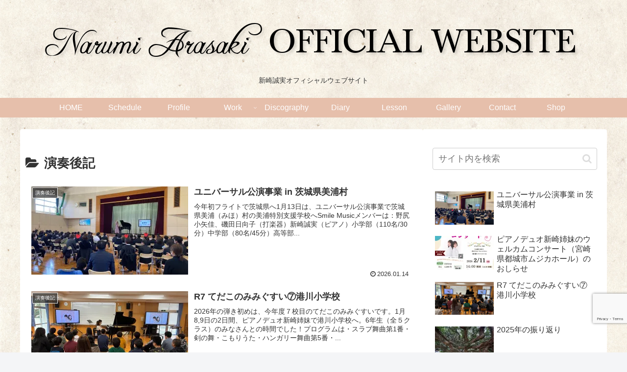

--- FILE ---
content_type: text/html; charset=utf-8
request_url: https://www.google.com/recaptcha/api2/anchor?ar=1&k=6LfyT9sZAAAAAHO4aZw3VpHYWSPeNYM0Vsti9EoG&co=aHR0cHM6Ly9hcmFzYWtpbmFydW1pLmNvbTo0NDM.&hl=en&v=PoyoqOPhxBO7pBk68S4YbpHZ&size=invisible&anchor-ms=20000&execute-ms=30000&cb=f9rk2uxgxdnf
body_size: 48558
content:
<!DOCTYPE HTML><html dir="ltr" lang="en"><head><meta http-equiv="Content-Type" content="text/html; charset=UTF-8">
<meta http-equiv="X-UA-Compatible" content="IE=edge">
<title>reCAPTCHA</title>
<style type="text/css">
/* cyrillic-ext */
@font-face {
  font-family: 'Roboto';
  font-style: normal;
  font-weight: 400;
  font-stretch: 100%;
  src: url(//fonts.gstatic.com/s/roboto/v48/KFO7CnqEu92Fr1ME7kSn66aGLdTylUAMa3GUBHMdazTgWw.woff2) format('woff2');
  unicode-range: U+0460-052F, U+1C80-1C8A, U+20B4, U+2DE0-2DFF, U+A640-A69F, U+FE2E-FE2F;
}
/* cyrillic */
@font-face {
  font-family: 'Roboto';
  font-style: normal;
  font-weight: 400;
  font-stretch: 100%;
  src: url(//fonts.gstatic.com/s/roboto/v48/KFO7CnqEu92Fr1ME7kSn66aGLdTylUAMa3iUBHMdazTgWw.woff2) format('woff2');
  unicode-range: U+0301, U+0400-045F, U+0490-0491, U+04B0-04B1, U+2116;
}
/* greek-ext */
@font-face {
  font-family: 'Roboto';
  font-style: normal;
  font-weight: 400;
  font-stretch: 100%;
  src: url(//fonts.gstatic.com/s/roboto/v48/KFO7CnqEu92Fr1ME7kSn66aGLdTylUAMa3CUBHMdazTgWw.woff2) format('woff2');
  unicode-range: U+1F00-1FFF;
}
/* greek */
@font-face {
  font-family: 'Roboto';
  font-style: normal;
  font-weight: 400;
  font-stretch: 100%;
  src: url(//fonts.gstatic.com/s/roboto/v48/KFO7CnqEu92Fr1ME7kSn66aGLdTylUAMa3-UBHMdazTgWw.woff2) format('woff2');
  unicode-range: U+0370-0377, U+037A-037F, U+0384-038A, U+038C, U+038E-03A1, U+03A3-03FF;
}
/* math */
@font-face {
  font-family: 'Roboto';
  font-style: normal;
  font-weight: 400;
  font-stretch: 100%;
  src: url(//fonts.gstatic.com/s/roboto/v48/KFO7CnqEu92Fr1ME7kSn66aGLdTylUAMawCUBHMdazTgWw.woff2) format('woff2');
  unicode-range: U+0302-0303, U+0305, U+0307-0308, U+0310, U+0312, U+0315, U+031A, U+0326-0327, U+032C, U+032F-0330, U+0332-0333, U+0338, U+033A, U+0346, U+034D, U+0391-03A1, U+03A3-03A9, U+03B1-03C9, U+03D1, U+03D5-03D6, U+03F0-03F1, U+03F4-03F5, U+2016-2017, U+2034-2038, U+203C, U+2040, U+2043, U+2047, U+2050, U+2057, U+205F, U+2070-2071, U+2074-208E, U+2090-209C, U+20D0-20DC, U+20E1, U+20E5-20EF, U+2100-2112, U+2114-2115, U+2117-2121, U+2123-214F, U+2190, U+2192, U+2194-21AE, U+21B0-21E5, U+21F1-21F2, U+21F4-2211, U+2213-2214, U+2216-22FF, U+2308-230B, U+2310, U+2319, U+231C-2321, U+2336-237A, U+237C, U+2395, U+239B-23B7, U+23D0, U+23DC-23E1, U+2474-2475, U+25AF, U+25B3, U+25B7, U+25BD, U+25C1, U+25CA, U+25CC, U+25FB, U+266D-266F, U+27C0-27FF, U+2900-2AFF, U+2B0E-2B11, U+2B30-2B4C, U+2BFE, U+3030, U+FF5B, U+FF5D, U+1D400-1D7FF, U+1EE00-1EEFF;
}
/* symbols */
@font-face {
  font-family: 'Roboto';
  font-style: normal;
  font-weight: 400;
  font-stretch: 100%;
  src: url(//fonts.gstatic.com/s/roboto/v48/KFO7CnqEu92Fr1ME7kSn66aGLdTylUAMaxKUBHMdazTgWw.woff2) format('woff2');
  unicode-range: U+0001-000C, U+000E-001F, U+007F-009F, U+20DD-20E0, U+20E2-20E4, U+2150-218F, U+2190, U+2192, U+2194-2199, U+21AF, U+21E6-21F0, U+21F3, U+2218-2219, U+2299, U+22C4-22C6, U+2300-243F, U+2440-244A, U+2460-24FF, U+25A0-27BF, U+2800-28FF, U+2921-2922, U+2981, U+29BF, U+29EB, U+2B00-2BFF, U+4DC0-4DFF, U+FFF9-FFFB, U+10140-1018E, U+10190-1019C, U+101A0, U+101D0-101FD, U+102E0-102FB, U+10E60-10E7E, U+1D2C0-1D2D3, U+1D2E0-1D37F, U+1F000-1F0FF, U+1F100-1F1AD, U+1F1E6-1F1FF, U+1F30D-1F30F, U+1F315, U+1F31C, U+1F31E, U+1F320-1F32C, U+1F336, U+1F378, U+1F37D, U+1F382, U+1F393-1F39F, U+1F3A7-1F3A8, U+1F3AC-1F3AF, U+1F3C2, U+1F3C4-1F3C6, U+1F3CA-1F3CE, U+1F3D4-1F3E0, U+1F3ED, U+1F3F1-1F3F3, U+1F3F5-1F3F7, U+1F408, U+1F415, U+1F41F, U+1F426, U+1F43F, U+1F441-1F442, U+1F444, U+1F446-1F449, U+1F44C-1F44E, U+1F453, U+1F46A, U+1F47D, U+1F4A3, U+1F4B0, U+1F4B3, U+1F4B9, U+1F4BB, U+1F4BF, U+1F4C8-1F4CB, U+1F4D6, U+1F4DA, U+1F4DF, U+1F4E3-1F4E6, U+1F4EA-1F4ED, U+1F4F7, U+1F4F9-1F4FB, U+1F4FD-1F4FE, U+1F503, U+1F507-1F50B, U+1F50D, U+1F512-1F513, U+1F53E-1F54A, U+1F54F-1F5FA, U+1F610, U+1F650-1F67F, U+1F687, U+1F68D, U+1F691, U+1F694, U+1F698, U+1F6AD, U+1F6B2, U+1F6B9-1F6BA, U+1F6BC, U+1F6C6-1F6CF, U+1F6D3-1F6D7, U+1F6E0-1F6EA, U+1F6F0-1F6F3, U+1F6F7-1F6FC, U+1F700-1F7FF, U+1F800-1F80B, U+1F810-1F847, U+1F850-1F859, U+1F860-1F887, U+1F890-1F8AD, U+1F8B0-1F8BB, U+1F8C0-1F8C1, U+1F900-1F90B, U+1F93B, U+1F946, U+1F984, U+1F996, U+1F9E9, U+1FA00-1FA6F, U+1FA70-1FA7C, U+1FA80-1FA89, U+1FA8F-1FAC6, U+1FACE-1FADC, U+1FADF-1FAE9, U+1FAF0-1FAF8, U+1FB00-1FBFF;
}
/* vietnamese */
@font-face {
  font-family: 'Roboto';
  font-style: normal;
  font-weight: 400;
  font-stretch: 100%;
  src: url(//fonts.gstatic.com/s/roboto/v48/KFO7CnqEu92Fr1ME7kSn66aGLdTylUAMa3OUBHMdazTgWw.woff2) format('woff2');
  unicode-range: U+0102-0103, U+0110-0111, U+0128-0129, U+0168-0169, U+01A0-01A1, U+01AF-01B0, U+0300-0301, U+0303-0304, U+0308-0309, U+0323, U+0329, U+1EA0-1EF9, U+20AB;
}
/* latin-ext */
@font-face {
  font-family: 'Roboto';
  font-style: normal;
  font-weight: 400;
  font-stretch: 100%;
  src: url(//fonts.gstatic.com/s/roboto/v48/KFO7CnqEu92Fr1ME7kSn66aGLdTylUAMa3KUBHMdazTgWw.woff2) format('woff2');
  unicode-range: U+0100-02BA, U+02BD-02C5, U+02C7-02CC, U+02CE-02D7, U+02DD-02FF, U+0304, U+0308, U+0329, U+1D00-1DBF, U+1E00-1E9F, U+1EF2-1EFF, U+2020, U+20A0-20AB, U+20AD-20C0, U+2113, U+2C60-2C7F, U+A720-A7FF;
}
/* latin */
@font-face {
  font-family: 'Roboto';
  font-style: normal;
  font-weight: 400;
  font-stretch: 100%;
  src: url(//fonts.gstatic.com/s/roboto/v48/KFO7CnqEu92Fr1ME7kSn66aGLdTylUAMa3yUBHMdazQ.woff2) format('woff2');
  unicode-range: U+0000-00FF, U+0131, U+0152-0153, U+02BB-02BC, U+02C6, U+02DA, U+02DC, U+0304, U+0308, U+0329, U+2000-206F, U+20AC, U+2122, U+2191, U+2193, U+2212, U+2215, U+FEFF, U+FFFD;
}
/* cyrillic-ext */
@font-face {
  font-family: 'Roboto';
  font-style: normal;
  font-weight: 500;
  font-stretch: 100%;
  src: url(//fonts.gstatic.com/s/roboto/v48/KFO7CnqEu92Fr1ME7kSn66aGLdTylUAMa3GUBHMdazTgWw.woff2) format('woff2');
  unicode-range: U+0460-052F, U+1C80-1C8A, U+20B4, U+2DE0-2DFF, U+A640-A69F, U+FE2E-FE2F;
}
/* cyrillic */
@font-face {
  font-family: 'Roboto';
  font-style: normal;
  font-weight: 500;
  font-stretch: 100%;
  src: url(//fonts.gstatic.com/s/roboto/v48/KFO7CnqEu92Fr1ME7kSn66aGLdTylUAMa3iUBHMdazTgWw.woff2) format('woff2');
  unicode-range: U+0301, U+0400-045F, U+0490-0491, U+04B0-04B1, U+2116;
}
/* greek-ext */
@font-face {
  font-family: 'Roboto';
  font-style: normal;
  font-weight: 500;
  font-stretch: 100%;
  src: url(//fonts.gstatic.com/s/roboto/v48/KFO7CnqEu92Fr1ME7kSn66aGLdTylUAMa3CUBHMdazTgWw.woff2) format('woff2');
  unicode-range: U+1F00-1FFF;
}
/* greek */
@font-face {
  font-family: 'Roboto';
  font-style: normal;
  font-weight: 500;
  font-stretch: 100%;
  src: url(//fonts.gstatic.com/s/roboto/v48/KFO7CnqEu92Fr1ME7kSn66aGLdTylUAMa3-UBHMdazTgWw.woff2) format('woff2');
  unicode-range: U+0370-0377, U+037A-037F, U+0384-038A, U+038C, U+038E-03A1, U+03A3-03FF;
}
/* math */
@font-face {
  font-family: 'Roboto';
  font-style: normal;
  font-weight: 500;
  font-stretch: 100%;
  src: url(//fonts.gstatic.com/s/roboto/v48/KFO7CnqEu92Fr1ME7kSn66aGLdTylUAMawCUBHMdazTgWw.woff2) format('woff2');
  unicode-range: U+0302-0303, U+0305, U+0307-0308, U+0310, U+0312, U+0315, U+031A, U+0326-0327, U+032C, U+032F-0330, U+0332-0333, U+0338, U+033A, U+0346, U+034D, U+0391-03A1, U+03A3-03A9, U+03B1-03C9, U+03D1, U+03D5-03D6, U+03F0-03F1, U+03F4-03F5, U+2016-2017, U+2034-2038, U+203C, U+2040, U+2043, U+2047, U+2050, U+2057, U+205F, U+2070-2071, U+2074-208E, U+2090-209C, U+20D0-20DC, U+20E1, U+20E5-20EF, U+2100-2112, U+2114-2115, U+2117-2121, U+2123-214F, U+2190, U+2192, U+2194-21AE, U+21B0-21E5, U+21F1-21F2, U+21F4-2211, U+2213-2214, U+2216-22FF, U+2308-230B, U+2310, U+2319, U+231C-2321, U+2336-237A, U+237C, U+2395, U+239B-23B7, U+23D0, U+23DC-23E1, U+2474-2475, U+25AF, U+25B3, U+25B7, U+25BD, U+25C1, U+25CA, U+25CC, U+25FB, U+266D-266F, U+27C0-27FF, U+2900-2AFF, U+2B0E-2B11, U+2B30-2B4C, U+2BFE, U+3030, U+FF5B, U+FF5D, U+1D400-1D7FF, U+1EE00-1EEFF;
}
/* symbols */
@font-face {
  font-family: 'Roboto';
  font-style: normal;
  font-weight: 500;
  font-stretch: 100%;
  src: url(//fonts.gstatic.com/s/roboto/v48/KFO7CnqEu92Fr1ME7kSn66aGLdTylUAMaxKUBHMdazTgWw.woff2) format('woff2');
  unicode-range: U+0001-000C, U+000E-001F, U+007F-009F, U+20DD-20E0, U+20E2-20E4, U+2150-218F, U+2190, U+2192, U+2194-2199, U+21AF, U+21E6-21F0, U+21F3, U+2218-2219, U+2299, U+22C4-22C6, U+2300-243F, U+2440-244A, U+2460-24FF, U+25A0-27BF, U+2800-28FF, U+2921-2922, U+2981, U+29BF, U+29EB, U+2B00-2BFF, U+4DC0-4DFF, U+FFF9-FFFB, U+10140-1018E, U+10190-1019C, U+101A0, U+101D0-101FD, U+102E0-102FB, U+10E60-10E7E, U+1D2C0-1D2D3, U+1D2E0-1D37F, U+1F000-1F0FF, U+1F100-1F1AD, U+1F1E6-1F1FF, U+1F30D-1F30F, U+1F315, U+1F31C, U+1F31E, U+1F320-1F32C, U+1F336, U+1F378, U+1F37D, U+1F382, U+1F393-1F39F, U+1F3A7-1F3A8, U+1F3AC-1F3AF, U+1F3C2, U+1F3C4-1F3C6, U+1F3CA-1F3CE, U+1F3D4-1F3E0, U+1F3ED, U+1F3F1-1F3F3, U+1F3F5-1F3F7, U+1F408, U+1F415, U+1F41F, U+1F426, U+1F43F, U+1F441-1F442, U+1F444, U+1F446-1F449, U+1F44C-1F44E, U+1F453, U+1F46A, U+1F47D, U+1F4A3, U+1F4B0, U+1F4B3, U+1F4B9, U+1F4BB, U+1F4BF, U+1F4C8-1F4CB, U+1F4D6, U+1F4DA, U+1F4DF, U+1F4E3-1F4E6, U+1F4EA-1F4ED, U+1F4F7, U+1F4F9-1F4FB, U+1F4FD-1F4FE, U+1F503, U+1F507-1F50B, U+1F50D, U+1F512-1F513, U+1F53E-1F54A, U+1F54F-1F5FA, U+1F610, U+1F650-1F67F, U+1F687, U+1F68D, U+1F691, U+1F694, U+1F698, U+1F6AD, U+1F6B2, U+1F6B9-1F6BA, U+1F6BC, U+1F6C6-1F6CF, U+1F6D3-1F6D7, U+1F6E0-1F6EA, U+1F6F0-1F6F3, U+1F6F7-1F6FC, U+1F700-1F7FF, U+1F800-1F80B, U+1F810-1F847, U+1F850-1F859, U+1F860-1F887, U+1F890-1F8AD, U+1F8B0-1F8BB, U+1F8C0-1F8C1, U+1F900-1F90B, U+1F93B, U+1F946, U+1F984, U+1F996, U+1F9E9, U+1FA00-1FA6F, U+1FA70-1FA7C, U+1FA80-1FA89, U+1FA8F-1FAC6, U+1FACE-1FADC, U+1FADF-1FAE9, U+1FAF0-1FAF8, U+1FB00-1FBFF;
}
/* vietnamese */
@font-face {
  font-family: 'Roboto';
  font-style: normal;
  font-weight: 500;
  font-stretch: 100%;
  src: url(//fonts.gstatic.com/s/roboto/v48/KFO7CnqEu92Fr1ME7kSn66aGLdTylUAMa3OUBHMdazTgWw.woff2) format('woff2');
  unicode-range: U+0102-0103, U+0110-0111, U+0128-0129, U+0168-0169, U+01A0-01A1, U+01AF-01B0, U+0300-0301, U+0303-0304, U+0308-0309, U+0323, U+0329, U+1EA0-1EF9, U+20AB;
}
/* latin-ext */
@font-face {
  font-family: 'Roboto';
  font-style: normal;
  font-weight: 500;
  font-stretch: 100%;
  src: url(//fonts.gstatic.com/s/roboto/v48/KFO7CnqEu92Fr1ME7kSn66aGLdTylUAMa3KUBHMdazTgWw.woff2) format('woff2');
  unicode-range: U+0100-02BA, U+02BD-02C5, U+02C7-02CC, U+02CE-02D7, U+02DD-02FF, U+0304, U+0308, U+0329, U+1D00-1DBF, U+1E00-1E9F, U+1EF2-1EFF, U+2020, U+20A0-20AB, U+20AD-20C0, U+2113, U+2C60-2C7F, U+A720-A7FF;
}
/* latin */
@font-face {
  font-family: 'Roboto';
  font-style: normal;
  font-weight: 500;
  font-stretch: 100%;
  src: url(//fonts.gstatic.com/s/roboto/v48/KFO7CnqEu92Fr1ME7kSn66aGLdTylUAMa3yUBHMdazQ.woff2) format('woff2');
  unicode-range: U+0000-00FF, U+0131, U+0152-0153, U+02BB-02BC, U+02C6, U+02DA, U+02DC, U+0304, U+0308, U+0329, U+2000-206F, U+20AC, U+2122, U+2191, U+2193, U+2212, U+2215, U+FEFF, U+FFFD;
}
/* cyrillic-ext */
@font-face {
  font-family: 'Roboto';
  font-style: normal;
  font-weight: 900;
  font-stretch: 100%;
  src: url(//fonts.gstatic.com/s/roboto/v48/KFO7CnqEu92Fr1ME7kSn66aGLdTylUAMa3GUBHMdazTgWw.woff2) format('woff2');
  unicode-range: U+0460-052F, U+1C80-1C8A, U+20B4, U+2DE0-2DFF, U+A640-A69F, U+FE2E-FE2F;
}
/* cyrillic */
@font-face {
  font-family: 'Roboto';
  font-style: normal;
  font-weight: 900;
  font-stretch: 100%;
  src: url(//fonts.gstatic.com/s/roboto/v48/KFO7CnqEu92Fr1ME7kSn66aGLdTylUAMa3iUBHMdazTgWw.woff2) format('woff2');
  unicode-range: U+0301, U+0400-045F, U+0490-0491, U+04B0-04B1, U+2116;
}
/* greek-ext */
@font-face {
  font-family: 'Roboto';
  font-style: normal;
  font-weight: 900;
  font-stretch: 100%;
  src: url(//fonts.gstatic.com/s/roboto/v48/KFO7CnqEu92Fr1ME7kSn66aGLdTylUAMa3CUBHMdazTgWw.woff2) format('woff2');
  unicode-range: U+1F00-1FFF;
}
/* greek */
@font-face {
  font-family: 'Roboto';
  font-style: normal;
  font-weight: 900;
  font-stretch: 100%;
  src: url(//fonts.gstatic.com/s/roboto/v48/KFO7CnqEu92Fr1ME7kSn66aGLdTylUAMa3-UBHMdazTgWw.woff2) format('woff2');
  unicode-range: U+0370-0377, U+037A-037F, U+0384-038A, U+038C, U+038E-03A1, U+03A3-03FF;
}
/* math */
@font-face {
  font-family: 'Roboto';
  font-style: normal;
  font-weight: 900;
  font-stretch: 100%;
  src: url(//fonts.gstatic.com/s/roboto/v48/KFO7CnqEu92Fr1ME7kSn66aGLdTylUAMawCUBHMdazTgWw.woff2) format('woff2');
  unicode-range: U+0302-0303, U+0305, U+0307-0308, U+0310, U+0312, U+0315, U+031A, U+0326-0327, U+032C, U+032F-0330, U+0332-0333, U+0338, U+033A, U+0346, U+034D, U+0391-03A1, U+03A3-03A9, U+03B1-03C9, U+03D1, U+03D5-03D6, U+03F0-03F1, U+03F4-03F5, U+2016-2017, U+2034-2038, U+203C, U+2040, U+2043, U+2047, U+2050, U+2057, U+205F, U+2070-2071, U+2074-208E, U+2090-209C, U+20D0-20DC, U+20E1, U+20E5-20EF, U+2100-2112, U+2114-2115, U+2117-2121, U+2123-214F, U+2190, U+2192, U+2194-21AE, U+21B0-21E5, U+21F1-21F2, U+21F4-2211, U+2213-2214, U+2216-22FF, U+2308-230B, U+2310, U+2319, U+231C-2321, U+2336-237A, U+237C, U+2395, U+239B-23B7, U+23D0, U+23DC-23E1, U+2474-2475, U+25AF, U+25B3, U+25B7, U+25BD, U+25C1, U+25CA, U+25CC, U+25FB, U+266D-266F, U+27C0-27FF, U+2900-2AFF, U+2B0E-2B11, U+2B30-2B4C, U+2BFE, U+3030, U+FF5B, U+FF5D, U+1D400-1D7FF, U+1EE00-1EEFF;
}
/* symbols */
@font-face {
  font-family: 'Roboto';
  font-style: normal;
  font-weight: 900;
  font-stretch: 100%;
  src: url(//fonts.gstatic.com/s/roboto/v48/KFO7CnqEu92Fr1ME7kSn66aGLdTylUAMaxKUBHMdazTgWw.woff2) format('woff2');
  unicode-range: U+0001-000C, U+000E-001F, U+007F-009F, U+20DD-20E0, U+20E2-20E4, U+2150-218F, U+2190, U+2192, U+2194-2199, U+21AF, U+21E6-21F0, U+21F3, U+2218-2219, U+2299, U+22C4-22C6, U+2300-243F, U+2440-244A, U+2460-24FF, U+25A0-27BF, U+2800-28FF, U+2921-2922, U+2981, U+29BF, U+29EB, U+2B00-2BFF, U+4DC0-4DFF, U+FFF9-FFFB, U+10140-1018E, U+10190-1019C, U+101A0, U+101D0-101FD, U+102E0-102FB, U+10E60-10E7E, U+1D2C0-1D2D3, U+1D2E0-1D37F, U+1F000-1F0FF, U+1F100-1F1AD, U+1F1E6-1F1FF, U+1F30D-1F30F, U+1F315, U+1F31C, U+1F31E, U+1F320-1F32C, U+1F336, U+1F378, U+1F37D, U+1F382, U+1F393-1F39F, U+1F3A7-1F3A8, U+1F3AC-1F3AF, U+1F3C2, U+1F3C4-1F3C6, U+1F3CA-1F3CE, U+1F3D4-1F3E0, U+1F3ED, U+1F3F1-1F3F3, U+1F3F5-1F3F7, U+1F408, U+1F415, U+1F41F, U+1F426, U+1F43F, U+1F441-1F442, U+1F444, U+1F446-1F449, U+1F44C-1F44E, U+1F453, U+1F46A, U+1F47D, U+1F4A3, U+1F4B0, U+1F4B3, U+1F4B9, U+1F4BB, U+1F4BF, U+1F4C8-1F4CB, U+1F4D6, U+1F4DA, U+1F4DF, U+1F4E3-1F4E6, U+1F4EA-1F4ED, U+1F4F7, U+1F4F9-1F4FB, U+1F4FD-1F4FE, U+1F503, U+1F507-1F50B, U+1F50D, U+1F512-1F513, U+1F53E-1F54A, U+1F54F-1F5FA, U+1F610, U+1F650-1F67F, U+1F687, U+1F68D, U+1F691, U+1F694, U+1F698, U+1F6AD, U+1F6B2, U+1F6B9-1F6BA, U+1F6BC, U+1F6C6-1F6CF, U+1F6D3-1F6D7, U+1F6E0-1F6EA, U+1F6F0-1F6F3, U+1F6F7-1F6FC, U+1F700-1F7FF, U+1F800-1F80B, U+1F810-1F847, U+1F850-1F859, U+1F860-1F887, U+1F890-1F8AD, U+1F8B0-1F8BB, U+1F8C0-1F8C1, U+1F900-1F90B, U+1F93B, U+1F946, U+1F984, U+1F996, U+1F9E9, U+1FA00-1FA6F, U+1FA70-1FA7C, U+1FA80-1FA89, U+1FA8F-1FAC6, U+1FACE-1FADC, U+1FADF-1FAE9, U+1FAF0-1FAF8, U+1FB00-1FBFF;
}
/* vietnamese */
@font-face {
  font-family: 'Roboto';
  font-style: normal;
  font-weight: 900;
  font-stretch: 100%;
  src: url(//fonts.gstatic.com/s/roboto/v48/KFO7CnqEu92Fr1ME7kSn66aGLdTylUAMa3OUBHMdazTgWw.woff2) format('woff2');
  unicode-range: U+0102-0103, U+0110-0111, U+0128-0129, U+0168-0169, U+01A0-01A1, U+01AF-01B0, U+0300-0301, U+0303-0304, U+0308-0309, U+0323, U+0329, U+1EA0-1EF9, U+20AB;
}
/* latin-ext */
@font-face {
  font-family: 'Roboto';
  font-style: normal;
  font-weight: 900;
  font-stretch: 100%;
  src: url(//fonts.gstatic.com/s/roboto/v48/KFO7CnqEu92Fr1ME7kSn66aGLdTylUAMa3KUBHMdazTgWw.woff2) format('woff2');
  unicode-range: U+0100-02BA, U+02BD-02C5, U+02C7-02CC, U+02CE-02D7, U+02DD-02FF, U+0304, U+0308, U+0329, U+1D00-1DBF, U+1E00-1E9F, U+1EF2-1EFF, U+2020, U+20A0-20AB, U+20AD-20C0, U+2113, U+2C60-2C7F, U+A720-A7FF;
}
/* latin */
@font-face {
  font-family: 'Roboto';
  font-style: normal;
  font-weight: 900;
  font-stretch: 100%;
  src: url(//fonts.gstatic.com/s/roboto/v48/KFO7CnqEu92Fr1ME7kSn66aGLdTylUAMa3yUBHMdazQ.woff2) format('woff2');
  unicode-range: U+0000-00FF, U+0131, U+0152-0153, U+02BB-02BC, U+02C6, U+02DA, U+02DC, U+0304, U+0308, U+0329, U+2000-206F, U+20AC, U+2122, U+2191, U+2193, U+2212, U+2215, U+FEFF, U+FFFD;
}

</style>
<link rel="stylesheet" type="text/css" href="https://www.gstatic.com/recaptcha/releases/PoyoqOPhxBO7pBk68S4YbpHZ/styles__ltr.css">
<script nonce="Y0O420Rv6bwqGZmfTZcqZg" type="text/javascript">window['__recaptcha_api'] = 'https://www.google.com/recaptcha/api2/';</script>
<script type="text/javascript" src="https://www.gstatic.com/recaptcha/releases/PoyoqOPhxBO7pBk68S4YbpHZ/recaptcha__en.js" nonce="Y0O420Rv6bwqGZmfTZcqZg">
      
    </script></head>
<body><div id="rc-anchor-alert" class="rc-anchor-alert"></div>
<input type="hidden" id="recaptcha-token" value="[base64]">
<script type="text/javascript" nonce="Y0O420Rv6bwqGZmfTZcqZg">
      recaptcha.anchor.Main.init("[\x22ainput\x22,[\x22bgdata\x22,\x22\x22,\[base64]/[base64]/UltIKytdPWE6KGE8MjA0OD9SW0grK109YT4+NnwxOTI6KChhJjY0NTEyKT09NTUyOTYmJnErMTxoLmxlbmd0aCYmKGguY2hhckNvZGVBdChxKzEpJjY0NTEyKT09NTYzMjA/[base64]/MjU1OlI/[base64]/[base64]/[base64]/[base64]/[base64]/[base64]/[base64]/[base64]/[base64]/[base64]\x22,\[base64]\x22,\[base64]/Cu8KJDMOowonDjsOFfsK0w5w5NsKfwogMwrPCisKcSG1KwqMzw5FYwoUKw6vDi8K0T8K2wrVsZQDCtn0bw4AYWQMKwok9w6XDpMOawoLDkcKQw5oJwoBTIU/DuMKCwq/DtnzClMO2RsKSw6vCvMKTScKZL8OqTCTDjsKLVXrDlcKFDMOVZGXCt8O0V8OSw4hbU8Kpw6fCp3xfwqk0XCUCwpDDlknDjcOJwpDDvMKRHwxbw6TDmMO4wr3CvHXCgRVEwrtKYcO/YsOqwrPCj8KKwovCokXCtMOdS8KgKcKrworDgGt7f1h7ZMKYbsKICcKVwrnCjMO1w6Uew65iw5fCiQclwpXCkEvDsXvCgE7Cn3Q7w7PDiMKmIcKUwrd/dxcAwpvClsO0C2nCg2BxwrcCw6dACMKBdEEuU8K6OUvDlhRLwooTwoPDhsOdbcKVBsOQwrt5w77ClMKlb8KQQsKwQ8KbNFoqwqzCocKcJQ/ChV/DrMKlSUANfCQEDQrCuMOjNsO4w4lKHsKcw5BYF1rCvD3Co3vCkWDCvcOmUgnDssOOH8Kfw68Bf8KwLiLCpsKUOCkTRMKsHhRww4RWYsKAcRHDrsOqwqTCvTd1VsKpTQszwqo/w6/ChMOoCsK4UMOZw5xEwpzDhsKhw7vDtUYLH8O4wp5uwqHDpHwQw53DmzDCpMKbwo4cwoHDhQfDlBF/w5ZKTsKzw77CrU3DjMKqwrzDt8OHw7sxG8OewocMBcKlXsKPYsKUwq3Dljx6w6Fddl8lLVwnQTvDncKhITvDhsOqasOKw7zCnxLDr8K1bh8ALcO4TwsHU8OIER/Dig84M8Klw53CucK1LFjDjE/DoMOXwojCucK3ccKXw4jCug/ChsKfw71owpIQDQDDvzEFwrNEwq9eLnxgwqTCn8KNLcOaWnLDoFEjwrzDl8Ofw5LDqGlYw6fDr8KTQsKeSj5DZBXDi2cCXMK+wr3DsWwyKEh1YR3Cm0XDtgABwqUmL1XCmALDu2J5AMO8w7HCu2/DhMOOck5ew6tcbX9Kw5fDlcO+w64fwp0Zw7N/[base64]/[base64]/[base64]/DunvCksKmQkNewr/CgcOxw5M0P0Y0w4XDm37CqcKBwpAjYsKLQMKcwpjDjXbDlMOvw5xawosRP8Ozw6A4XMKPw4fCk8Kqwo/CqGbDhMKGwphkwoFNwp1FIsOew5xWwpbClTpeJljCusO8w5ojJxUXw5XDhjTCssKlwp0Ew6PDrRPDsAVgD2XDukjDmEQMMWbDtALCiMObwqjCocKSw6kGecK5QcOhw6LCjj/Cr3HDmSPDpkfCuVvCl8O3wqU/wrVtw68sVifClcOJwqTDuMK7w77Cn3zDgsKGw7JMPAtqwpkhw5xHSAbCrMODw7Yqw4pZMRbCtcKiYsK9W0Mmwqt1AU3CncKawp7DrsOHGHbCnwnDusKse8KJEcKww4/CjsKgM2lkwoTCi8KbJsKcGhjDgXTCk8OAw4o3CVXDhj/CiMO6w67Dj2oKSsO1w68pw4sJwr8hShRpIjglw63DnzExJ8KKwoRCwoNLwpbCtsKow4bCgksdwqoNwoQdZ2Rlwod3wr4gwo7Dgzs1w4PCisOKw7VadcOjYsOAwqc8wqDCphnDg8O9w7rDicKDwroncMOMw54vSMKGwqbDpsKCwrJTTMKWwolJwo/CngHCjsKdwrZnC8KGUFxcwrXCq8KMJsK/WXdlWMOuw7p4U8KVUsKww4MvAj0QTsObEsK7woFVLsObb8OLw6FQw7bDvhrDmsOUw7rCt1LDjsK+NxLCqMKUAsKKMcOdw6zDrS9eCcKTwrXDtcKPMcOswok2w7HCvD4Zw6soRMKHwozCv8OSTMOxVUzCp00qMyJiRw/ClTrCosKXW3g2wpXDtydTwpLDocKsw7XCksOOLmXCjhHDhzjDmn1MF8O5JTwwwoTCqsOqNcOtBVMGYcKzw5k/w6TDvcOvXcKCV2DDrj3CoMONN8OYR8K/w6ATwrrCtm05SMK5wqgNwqFCwolbw5Bww6oQw7nDgcKpXmrDo2l5DwvDl1TCuj5oQBwowqYBw4jDrsO2wpwsbMKyFlVQY8OJGsKWcsKlwqJEwrpVW8O/LEcrwrHChMOBwpPDnm1VH03DiRllAsKqaznCq1XCrmXCnMKDJsOfw7/CmsKOW8OBXmzCs8Oiwp1Qw4UQScObwovDnzvCs8KENyR7wrU1wpXCvDfDtijCmTBfwpFVHzfChMO/w6vDkMKVEsOXwp7CkDTCiQFzfB/CgRQpNnl/woDChMOnJMKiw70Fw7TCjFvCtcOfGxvClcOjwqbCp24Uw7hCw7DCvEzDqMOtwrAHwr8WBV3DiAPCv8OEw7MYw7fDhMK3wprCt8OYO10bw4XDtRRSNUrCl8KwHcOIAcKhwqVlasKRDMKowos2HXt5JiFww57DrHvCnkwMF8KiRW/[base64]/[base64]/ZMOqacKxHAMBw4F4wpbCvMOhw65QE8OlwppQUcOZw5YWw6sgORcfw7vCj8OEwp/CkcKMXcKgw7s9worCtcOwwo5twqQwwrLDp3IOdhTDrMK7WsOhw6d6VcOPfsKoZj/[base64]/DlMKTZVDDhA0CcgrCrU9jXMK5KsKXw5FiaVpwwpA6w4HCgh/Ct8K3wrQlQkzDqsK5eGjCriggw6BWHAhpDnlUwq7DhsO+w4jChMKUw6LDglXChn9JGMO5wr91YMK5C2vCpE5YwprCs8KxwoHDpcOOw7HCkw3CsRzDkcOkwogxwoTCusO6SSBkacKaw4zDqH3DliTCtgbCv8K6ETJZS0dEXFQew70Jw45kwqnCncOtwoJpw4PDpm/Ci3vCrgc3GcKHGTJVGcKsPsK3w4nDlsK3aG9yw4bDvsKZwrxpw7LDp8KCYH3DssKnaADDpmcDw7oSQMO9a1F0w7khw4k1wrjDsBfCqzRqw67Dh8KRw49UcsOYworCicKEw6PDqUDCmyZTcBLCq8OgfRQ1wrpDwo5dw67Dvg92EMKsYmc0TFvCgsKrwr7DqWpJwqI/LUB9BRY8w7l4NRoAw5puw6wsZxRswrXDvMKGwqnCncKBwpg2S8Kxw73Dh8KCLA3CqUHDgsOTM8OyVsOzw4zDmsKgWyFdTVDCjgs/EsOgKcKPaWIETWsRwr99woPCjsKmYxNrTsKqwqTDmsOhGcO7wprDoMK7GUXDkFh0w44SN150w6Ypw5fDicKYJ8OifCYza8K3wpw4aVsHfV3CksONw48/wpPDlSDDpRUeUndkw5tNwq7DqMOmwoAywo/CqAvCrsOmM8OJw5/DvsOJdE/DkjDDpMObwpIqXQ4bw6IZwqB1w7rCoHnDsQw2JsOCRBFewrDCsi7Cn8OyMsO9DMOwKcK+w77CocKrw5Y7PzZ7w43DgcOiw4/Dv8K9wq4MbcKWS8O5w5Rkwp/DvSHCpsKBw6/CoEfCqn1qLk3DlcK9w5Q1w6TDqGrCocKGccKqL8KYw6XCssOlw54qw4XCmTvCtsKzw6fCgW/CmsK4dsOjDcOfdxjCscOebcKyIkldwq1fw5nCgFPDkMKEw5NPwqAQZnJsw4LDncO4w6fDs8OTwrTDuMK+w4ERwq1gOcKobsOFw6DCs8Klw57DrcKLwopSw4jDgy4PQm42R8Ouw5Ifw7XCn1PDky/Do8O+wrDDpxfCrMOBw590w5fDkGPDiDsPw6B/NcKJXcKZd2rDkMKAwrpPAMK1V0oVdMKow4l3w6/CpgfDq8OEw4V5Ig8Vwpo+Q3AVw7ldXcKhJCnDt8O1cnPCnsKNDsKUMAHCmA7CqsO6w6DCj8K/JRtew6xxwpRTI3dAFcO/D8KswoPCtMO+d0nDuMOUwq4pwoIxwox1wrvCrsOFTsO7w5zDj0PDqkXCs8OpAcKOMywVw4TDtcKVw5DClhlGw7fCvsK7w4htF8OXN8OeDsOzDAdaY8Olw6PDkl0qMMKcTG0SAwHDknbCqMKyNCs0wr3DjlFSwodLHgbDljluwr/DmSXCsn4ySmJQw67Cl196ZsOWwqMLwrLDiS0Ew7/Cqy9pdsOjc8KUFcOeGcOFZWbDjStdw7XCkzrDnwV3GMKzwo40w4/DkMKKe8KPNlLDmcK3S8OYfsO5wqbDhsKXbiNAc8O0w6/Dp3/Cj1wLwpwsQcKzwoLCt8KzEgwBKMOIw6jDq1BIXMK3wrnCoFPDrsO8w4NxZmJkwr3DiVHCocONw6Y/woXDu8Kmwo/[base64]/DmMKOSsKkw4Bbw5PDuQjClRIFVCXDn0vDtgBgw5o5w414GzjChsOww43Dk8Knw6NQw57Dg8O8w5x6wpwEVcOeKcO/FMKtT8Kuw6PCucOTw7TDicKXB3E+LTIgwr3DrcO0OlXClFVYCsO7I8Omw4/[base64]/w7HCgjrCnsKGLMKHwrPDgsKQBcKlwqDCrWrCm8OTFAXCv05bJcKgwoHCp8K6cAl3w4sdwq8wQic4QsO/w4bDh8KFwonDr13Ch8KGwolsMAvDu8KvRcKMwp/Chy0SwqPCqsO/woQyW8OywoVTdMK8OCnDusOQIgPDsmvClyzDiQPDisOGw6gGwrPDtQ5lETp7w43DoFTCkzo/PE88PMOCXsKGNXfDpcOjB3MZUwnDikvDksOywrkJwoDDpcOmwrMFw4Nqw4bDjiXCrcKyFnvDmQLCiWcLw7vDicKfw6RDRMKFw4DCi3E/w7fCnsKmwpMOwpnCgGZzFMOjGzvCh8KTMcKOwqJmw4U3PXzDh8OZOxPCoTxTwogtFsK1wrjDnzvCkcKPwrlVwrnDn0sow5sFw63DtzfDolbDqcKJw4/CkTjDtsKHwrbCq8Odwqwww4PDjQtrf01wwqdkZcKCR8KjPsOjwqVhXA3CjWbDqSPDlMKUbm/Cr8Kjw6LCiwIAw73CncOBNATDg3BnacKuXFzDr1RMQGdzN8K8KW8IGU3DmRHCtmzDlcKKw4bDk8O4PcOoD1nDl8KdZU4NPMKaw6tIG1/DlVdFAMKSw7TCksKmR8Ovwp/DvELDmcK3w5VJwrPCujPDkcKswpdywo8Sw5zDnsKVAcOTw7p1wprCj1jDhEU7w7nDoxLDpzDDhsKbU8O/[base64]/w4IcwqoKHmJoMsOswpDCognDgsOmJATCicKQBE0lwoROwpJKXsKTZsO9wrkzwq7Cm8OFw5IlwohLwpk1Nj7Dj0jCp8ONAmRzw6LCgDLCg8OZwrQ3LcOrw6zClVcTVsKiKWzCrsO9c8Oew7kkw6RSw7x8w5skZcO6WAk7woJGw6XCtsOvZHdvw4PCm046OcKxwp/CqsKAw6gKbXPCnsKNd8O3QBjDpi7DhhrCgcKcFmnDgwPCokvDtcKAwpPCmVAYCjAQUTNUfsK4O8KrwoXCvzjDknUvwpvCtWFhY0HDvTjDusOnwoTCojcAcsOpwp0Pw6VJw7/Dk8K4w4RGYMOvGHY8wqE9wprCqcO/dwYUChwXw65fwqklwofCnmjCq8ONwrYuOcKWwoLCi1PDjA7DtMKJZSfDtBw4ODPDhcKsZig5O1/DtMOacDlaUMOFw5RiNMOlw4TChi/Dv2shwqYhYh89wpUNQyDDtiPCiXHDhcOPw5HDgTUZegXCnFgUwpXCrMKyWj1POEHCtzcrJcOrwrbDnk7DtxjCh8OMw63DoQ/Chx7Cg8K3wqHDrMKHfcO+wqQpKGoFVVnCgl3CtkoZw5fDqMOmBR4kPMO3wonCgG/CmQJNwrDDrUpHUMKOXgrCoQzDjcKaDcOJeD/Ch8O7KsKtN8KUwoPDmjAoWgrDlVJqw71nwonCsMK5fsOsSsKIH8OQwqvDtMOYwpd6w4gyw7HDpnbCqhkMWGRlw54xw4bClRdKQ2EwdX9kwqoWfSp7NMO1wrXDhxjCqAwtB8OCwpgnw6kawqLCucOjwo0fd27DgMKrVE3Ck2ZQwo0PwqXDnMK/[base64]/Cr8ODScOVL0XCgz3DscKFUcKgw4vDohUJLhUUw4TDqcObSEnDusK2wphkesOow5k/wqPChwjChcOiRxxvaS85bcKEXz4iw5TCiCvDhnHCmSzCjMKVw5nCglh4Vxg1wqXDlkJTwr4iw4kGC8KldhrDs8OGacOqwpAJacK7w6vDncKKSgLCvMK/[base64]/DqnYTaFckAsO+BHdTw5HDtnrDk8KMJMKuw5HCgD8SwqFgZEQRewrCnsOIw65wwovDlsKSGVJUb8KcbznCnGnDu8KpSh0NMFTDnMKyDzEoTGAuwqAVwqLDjmbDvcOQG8KjbhTDr8KaFw/Ck8ObXDhow4TCnH3DgMOFw6vDr8Kswo8Qw4XDicOOYiDDkVDCj2EAwptrw4TCkDEQw7zChCPCnDpHw5DDnSkYNsKNw4vCkD/CggVCwqB/wozCt8KXw4NAEHxXBMK2GMKhL8OSwqd9w6jCkMKtw78nDRxAAsKQB1c4OX0CwpHDlC/CrzpLdQUOw6/CnR5zw7PCkzNiw7XDm2PDlcKXOsO6LkEbw6bCpsK7wr3Dg8K8w4PCvcOcw57DkMOcwpHCjEzDljIEw6VEwq/DpHTDisKJBXkJQSorw7hQE1BLwrUfGMOvNl9ecCzCo8KFwr3DtsK8w781w410woMmW0bDkCXCksODDi1EwptTR8KYLsKBwqIyccKkwooMw559HBtow6E+w7M/ecOdJHDCvSjCrxpFw6bDgsOFwpzCm8O5w6rDkgbCln7DssKrW8K5w43CsMK3G8KYw4zCmRt1wrRJb8KOw4srwpBswovDtMKMMcKzwox0wr8tfQHDpcOfwqPDli8gwpHDlsK7DcOQwoczwprDknHDs8K2woDCqcKbLxrDuyjDicO/w4U5wqbCocKXwqFLw4doNXzDuGvCuXXCnMKPEcKBw7InMz3DtMOpwqVNLDvDhcKNw7vDsg/CscOhw7TDqcOzdmZ1ecOQLy3CqMOYw5ZDMsK5w751wrVYw5rCvMObHUPCscKYagpIRMKHw4h/fANzNXXCsXPDpW0yw5F8wpd1BTpGEcOqwqgiDwjCjxXCtnUSw4hjWjLCkMOeJU/DuMKiUVrCv8KPwo9BJWd7bzEeGCfCqsOqw4XCg27CrsO1WMOHwq8AwpV1VcOBw5gnwpvCvsK+QMKKwo9Dw6tEfcK3Y8K3w4g7cMKRPcO7w4pOwpF4CB9oUBQWd8KFwp3DnnDCq2clOWXDpMOdwrXDiMOowpPDlsKCMDp9w74/Q8O8WF3ChcKxw71UwofCm8OUD8KLwqHCs2M5wpnCusO1w4FJDRI6wqzDq8OhJEI+H3LDsMOjw43DiyglbsK5w67DgsK7wrDCs8KGbDXDl2nCqsKCI8Ozw709bks/TS3DpVxaw6vDlXReQ8OtwpbCn8O9UytCwpomwp7CpRLDpWhYwqAUQMO2HxF5w5XCjl/Ciz1nfH3ClT9uUcOzA8OYwpLDnXwSwr5/fsOmw6zDlMKMBcK2w5PDh8Knw7EYw4IiTMKyw7/DucKEOhhpY8OPWMOHJMONwqt3XW9mwpcyw7UtXT0kH3TDsklJS8KdLlMCZwcPwo9HA8K5wprCmMOMCDoVw59necK6XsO0wq44dHnCvG47XcKsfj/Dm8OpFMOBwqQGOMKmw6HDlTlaw58Ww6EmRsOfIQLCqsO1BsKvwpnDlsOSwqoYQWDCgn3DkCxvwrJQw6TDj8KMTlnDp8OLGhbDlcOFRcO7QXjDi1pAw6tsw63CqjI/[base64]/Dtn5eYSjCqRc7WFgsw6TDqD/Djj/DrWLChcO5wozCjMOrAMKiecO9wo1IXnFZdMK9w5PCpMKsFMO8Lg9HKcOQw6xAw7HDrD0ewoHDs8O2woMvwrRNw7jCsyvCn3PDnVjCs8KTYMKkcThlwqHDnEjDsjgMekPChwTChcONwrvDi8O/H31uwqTDo8K0K2PDj8Onw7t/w5JLdsK3PsO6HcKEwrNKecOGw7pXw5/[base64]/CssOrH8OzEGACDWwBWcORwq02ccK9w6UnwoEgOBgxwprCsVwbwrzCtE7Dn8KdQMKewrVuS8KmMMOJR8OHw7HDkVVLwqnCrcKsw6luw6TCisO3w7TCqgPCl8OXw7dnEjzDi8KLdTZeUsKCw68NwqQxLTUdwoE5wp0VR2/CnVAHPMKZPcONf8K/wp4Hw7gEwrjDqEZUE1rCqmBLw4t8DTx2N8Khw6/DlAU8SHPCj2LCkMOdP8Oow5HCiMKhE2MgEx8JLFHDpTbClnXDgFoEw7dWwpVXwrFtDR0vJcOseCBxw4J7PhbClcK3J2DCg8OgaMKPN8OpwprDqMOhw64ywpQQwoJvZsKxUMO/wr/Cs8KIw6MFWsKBw7JpwpPCvsOCB8O4woNgwr09cFNJWRkvw5/DtsKsccK9woU8w7rDh8OZEsODw7/CuwDCtAzDkSwjwqwIIMOmwq3DvMORw4bDtx3CqjUgAcO2XBpAw4/DqsKxZMOJw51Kw6VlwqnDtXjDhcO5LcONcHIQwrRdw6sNSX06wpdxw7TCtgctwpdyIMOUw5nDo8ODwosvTcOlTihtw5krf8OywpHDi0bDnHgnPyVrwr5hwp/DusK+w6nDg8KOw77ClcKnJMO3wqDDkHofIMK8R8K/woFew6PDjsOsIW3DhcOuCgvCmMK0aMOsUwJmw6LClAbDl1fDmsOmw5DDlMKha29+OsOJw79kSURkwq7DgQA8VsK+w7rCuMKrO0vDmjJ6ZzjCnAXCo8Kgwo3Csl3Cu8KAw6jCq2jCjj7DtXguQMOKTmAwLFjDrydWU3UYw7HCl8OkEVB6UmTCpMKCwpp0XDQhcD/CmMOnw5vDpsKFw5LCgjLDnMO2wprCt3R8wpfCg8OVwpXCt8KsX3zDgcOHwo9uw68dw4LDn8OTw6dZw5EqLCtONMO/Oi7CsT/CmsOjDsO+C8KkwonDgcOIccKyw6FGXcKpEwbConwGwogUB8OtesOwKFEFw51XHcKqQTPDvcOPJknDl8O+LsOXbUDCugR+Ni/CsiDChl8bc8OqJjpZw6fDkFPClMOTwqAew49PwqTDrMOvw6tRRVPDoMOLworDjWbDisKyZcKKw7bDjk/Cq0XDkMO3wo/DnDgIPcKHICnCiQXDqcKzw7DDoRoeUWHClj/DiMOqGMOpw63DvCLCpEXCmAJgworCiMK0ckrCvCESTzjDqsOAC8KAJnTDgz/DsMKgf8KjAcOWw7zDoFskw6bDpsKsHQciw5nCuC7DkHBdwoN/wqjCvUUhOUbCjADCmEYeenrDsy3Dj1TCkAfChg8EMxtaM2bDjw8aP3sgwrliM8OaRnEpWV3Dn2hPwpoEdsOQdMOSX1toS8Oewp/DqkZAbsOHaMOwMsOpw6sfwr4Iw67CvVA8wrVdw5DDsh3CqsOjMl7Cll4uw6TCh8OMw7l4w7V6w7F/HsK/wp1kw6nDjEHDkmwhfTFEwq/[base64]/w4DDsCvDklbCoMKETj7Cq2jDrx0cdDXCrsOzaEhvwqLDt3LCnkjDiAh6woTDpsOewqrCgwJTw6Nwb8OyKcKww6zCnsOLDMKEa8ONw5DDrMKZCsOfB8OoCsO3wqPCqMKGw55dwoXCvQkFw4xYw64Ew4gtwr/DkDbDm0LDisOgwrbDg2oJwq/Cu8OOYEs8wpPDm1XDlBrDo1vCr15gwqhVw74Lwq8HKghQX2IhKMOdFMO9wqBVw6HCoVMwCgEgw5XDsMOQF8OAVGEqwqjDrcKxw7bDtMOKwpsNw4zDncK0J8KQwqLCisORaCkGwoDCkGDCtjXCoVXCpxHCnE3Cr0ozZzoSwrV9wr/DghFGwrvCgMKrwqnDicO1w6QGwrQZR8O8wrZgckcWw7l5H8OuwoZjw7IkGCM7w64iaBPCg8OkPSBTwqPDpnDDncKcwo/[base64]/w5bCr21HwpUBY8K2w69kfysxTkRIIsKgPmRvV8Kqwq0GHl1bw61swprDoMKIZMOUw57DiRjChcKCFsOzw7IlYsKpwp11wr0QJsOlZsO+EmnCmEzCiVDDjMOMO8OawoxhJ8KRw5cTEMK8F8OOHj/DlMOpXDbCv3TDh8KnbxDCrj9WwqM8wozCp8O6ZiDDn8K6wphmw4bCjC7DpTzCvMO5IysYDsKbKMKsw7DDhMOQesK3fypGXy0Swo3DsnfCpcOBw67DqcOOV8K+AVDClhdJwoHCtcOcwozDj8KuBjzCsVktwrXCrsKXw79WJD/CnXB0w6x/wqLDixllMsO6Hg/CscK9wp14aSEhd8KNwrwgw73CqcOtwpsXwpHCniofwq5QMMOtR8K2wqoTw5jDp8Oaw5vCikJvDzXDimhyPsO8w73DjHUDFsK/H8KcwrPDnH52BFjDjsK/N3nCmTYAcsKfwo/DqsODa3HDkD7CusK+KsObO0zDhMOEP8OBwpDDnRpowrrDvsOdZMOSPMOrwp7Cr3dIXTrDgjPCthNwwrkAw5bCosO3IcKCY8OYwq9HJGJXwoTCt8KCw5rClsO/wocIGTZmDsOhB8OtwqdDXwFfwrFiw6fDgMOHwo0pwrDDllRFwrzCqxgMw5HDgcKRWyLDn8Opwr5sw77DsRHClXrDlMK+w7NiwrvCt2rDsMOaw5cPYcOuVHnDpMKMw4NmHcKZJMKIwoVHw4gMMsObwpJLw7RdKRjCr2cVw7x0JCLDgxFdACrCuBbCpngBwqw/w6nDnhpbVMOnB8KmQirDocOywrLCmBVMwo7DpsKzXcOcK8KHS1wVwrTDocKvGMK7w7ATwqkgwrTDqjzCpGoSbEApfsOrw7gUHcOow5rCscKuw40SSi9Gwp3DuF/[base64]/CuHbDhBjCjMKsBHjCuG/[base64]/wqB1JHdmw6nDqcO6wrU6dsKcI8KJd8KNwofDqFTCqjxhw77Dr8Oyw5XDun/CgGcww64mWn/[base64]/DkUR2PsKXHiDCoig6w6vDr8KfesOlw7vDhV3Dp8K/wo9Nw7VERMKMw7/CjMOCw6BJw6PDosKRwqXDhhrCuTvDqF7Cj8KOw53DhBnCicKqwrjDo8KRKGZGw7Nyw4RJN8KAbgLDksO8aSrDs8OxEGDCnzvDn8KxGsOGfVoNwo/ClUc3w5QfwrEHwpLDqC/Dm8KTD8Kgw5sKSTwQGMOIRMKtOFPCqnxQw5AbYkh2w7LCqsKfUWPCpWTCm8KNAmjDlMOTczNSBsKbw5vCoAdcw4TDosK7w5/[base64]/CkUjCmWcJJcKiw6sLwo7Cqk8cFmE9G3Q6wp0qDW9wBcORF1kGElXChsKdcsKQwrjDvMOHw43DnC0+M8KWwrDDtD9mBcO2w7NcO3TCr0JYR1k+wrPDr8Kvw5bDrk/Dqw9cLMKFbk0UwpjDj1VrwrDDnzPCrnN3wpPCoDQKWzrDvj9vwqPDjTvCj8KNwq4ZesKRwqZFIz/DhzzDuHFAacKYw4spGcOVFxNSFAl5ADDCqW9iEMO2CMKzwo0FMGUgwqw7woDClSJYLsOkK8KsWzHDrHJGcMOOwojCkcK/EMOGw59sw67DtwEeEH0POcOSFV3Cv8Oqw7QEZ8O/[base64]/w4HDgTY7HcKNw7RKwpnCtzUVw5TCocKLw5fDhcKPw6lGw57ClsOmwq1oHjVhIG4WTSbCrBNJM3cqTC4pwpwQwp1fL8OawpwXKm/CocOuB8KOwoEjw683w73CrcKXbQZnDmjCjEEDwoHDlwkuw63DgcKVbMK0NgTDmsO/SnrDlUIGfnrDiMK3w6oTXcOswok5w41pwr1Rw7rDp8OLVMOswqYfw4YRVcK3E8Kvw7/DiMKFJURxw67Cpls4ak1ZQcKSPiUswobDokLDgFthV8KpecKxcGTDjUvDjMOBwpPCg8Omw5ARLETCjUd4woNXWRATW8OSZ0BoJV3CixZaR05od35ie1cKKDLDiB0FU8Ozw6FXw7LCmMOwCsOew4w/w6ZaX0XCi8OnwrVpNyrCtBJHwpXCssKBIMOwwqhMBMKFwrnDjsOow6HDtWPCh8KKw6xNdw/DrsK+RsK/C8KATQtLOj4cCwrCtcODw5rCphDDiMK2wrdxacOOwpBANsK6UMOGKMOiIFPCvBXDosKoDVTDrsKjEmo4VMOmAhJAbcOUOzzDrMKZw4sIw5/CrsKMwr08wp4JwqPDgXnDp0jCqcKoPsKBUCDChsKKKR/CvsK/NMOpw6g9w5tKeGo9w4Z4OhjCrcKXw7jDhl9pwoJZQMKSEMKUGcK/wpIzJmxow7HDr8KAAcO6w5HCqMODfWtpYMK2w5XDhsK5w5TDg8KMP0bDlMOXw5TCil3DtXPCnBAaVzvDvcOOwooBWsK7w6RQAsONXMO/w4A5TUjCtgXCiVrDqGTDlMO4GgjDmg8Kw4vDqnDCl8OTATRlw7rCvsODw4A2w7YmKFcoaTdABsKpw414w6k+w4TDtQN6w448wqhvw4JXw5DCk8K3PMKcA1BBW8KawrIJbcOcw5XDtsKRwoYNAcOow4xfBHRZV8OFSknCr8KzwrRjw79aw53Du8K3AMKfTH/[base64]/DljPCoE9bwrgiQFjCuULDvG8XDsKmw7rDrMKfISjDiG5Ow5zDucOnwoVcEm7DnMK2R8KSAMOawrZvRR/CjMKLTDbDvsKNJxFbQMOdwofCgRnCs8Kjw4zClgXCrQVEw7nDusKNasK4w6HCv8KYw5vCkGnDqQYnEcOSDWfCpGzDvXwDGsKzMChHw5dwDh15DsO3wq/[base64]/P8KGNcK5emFdw4rDq8OYw7UoRDnCqTvCqsKDDhNHUMKuNxPCr0HCk1YrVxFow6PCjMKkwpTCnHXCoMOrwooIGsK+w6LCtxjCmsKNMMK2w4EfK8Kawr/[base64]/Cu8OnccKdw4Eew6vCkcOCw4jDsAvCh3LDuiY8FcOjwrMdwqpBw5dQUMKYW8OAwrPDisOrGD/CuVvDicOFw4zCqnTCicKYwoR8wpEDw7wkwplLLsOXf3rDlcOoR2kKIsO/w7MFRF1mwpxzwo7DjjJYbcKOw7UAw5ZzMMKSVMKJwonDlMKfZ3jDphvCn13Dk8ODJ8K3w5s3JibCsDDCpcOWw5zChsOUw77CvFLCs8OXwr/DsMODwrDDqcOhEcKVTW8lLGDCtMOcw4bCrBdNWTJHPsOMLhoow6zDvBbDncKBwoDDucOCwqfCvkPDiQErw6TCjBrDqRsDw6jCjMKoUsK7w7vDt8OCw68ew5Zyw7zCs2U+w5VQw6drfMOLwpbDssOicsKewr7CiRnCk8KIwrnCocKVVlrCrcOnw4c6w5Row6E/wpw/w7bDoRPCt8Ksw4HDjcKJwp7Dg8Ofw4VswrjCjgHDqmtcwr3DrSHCnsOmAQ9delPDolHCilMPIVFtw5rChsKhwojDmMKgFsOnLDsCw5hUw4BswrDDtsKKw7NUDcOxR0YiccOfwqgrw7ohOy1Ow50jDsObw74Nwp3CuMKMw65owp3DrMO/[base64]/Cn3vCo27Ci8O7w4rDoMO+Wh/[base64]/LlfDjMOWZW4Ew7JxwrJkw4h4wrcOOFlYw4jDhsOLw7nDjsKXwoVuKXhMw551RX3ChsKkwrHCncKKwo0Xw7EpXE5oOXRWQ3QKw4gVwpnDmsKFwpDCgFXDj8Kqwr3ChmJBw6YxwpRew7/DvhzDrcKywrvClMOew6rCkBMbcsO5UMOEw4AKSsKbwrTCiMO9Z8OgF8KuwobDnSQ/w4sKwqLDvMKFE8KyHTjCisOzwqljw4vChcOGw6/[base64]/w5jDhRHCh0fDsQddBVUNZ8KlwqbDqcO+QGTDvsKIM8OmSsO3wqLDsz4RQxYBwp/DpcOXwqNow4rDthPCtSLCnAIFwqrDpTzDuwbDnxodw5s8NCtiwoXDrA7CjsO1w7fCuSjDjcOqDsOVHMKgwpAdf2Qjw5FuwrNiZhLDoUTCsFHDjyrCkSDCuMKFNcOGw5cLwo/DkFzDqcK3wpRqwoPDjsKDD1puIMOfdcKuwpwAwoY9w7MUEVHDozHDlcOCXiXCvcOQYlFUw5lccMK7w4Avw5EhVFoJw5rDu03DpyHDk8O5GcO5IW7DmStAecKfwqbDvMOywq3DghtDJETDhWXCisOAw7/[base64]/w4bClS56wpIReTttNMKJDGrDi0sGX1zDjMKKwpbCjsK9ZjPDgcOXw5cOOMKaw77Cp8O3w6fCscKHScOywoxnw7ITwr/CnMK3wr7Du8KRwqLDl8KUwqbCkEViLy3Cj8OOY8O3JUtwwrp8wrHCuMKqw7/DinbCvsKkwoTDhS8VKHUjA37ChnXDqsO2w4RGwooVB8OMwojDhMO8w7t4w6h/w4sbwqtKwpNnCMOlP8KmA8ObTMKcw4MFJMOJUcKIwrDDgTXCmcOYDHTDssOXw5l/woNFUVZZdinDh25CwoPCu8OuYFwpwpHCpyzDtyoMcsKWVl57eyMnNcK3J2hkJMOAPcOcQGDDt8OSbmfDjcKxwpVYdErCpMKpwr3DnlPCtkLDu21Lw4/CosKoN8OPWMK/XXrDq8OKQ8OWwqnCnDLCjSlDwpvClsKcwpjCk1fDiFrDq8KFH8OBEGocasKXw4fCj8ODwr47w5/[base64]/DkmDCjsOQd8KKLcOWGRjDusK2w6V+Lm/Dh3xbwpBSw5TDgCw9w4ZiHG5EVh7CkgQLLcK1BsKGw6ZqacOtw5LCpMOmwqE5YwPCpsKUwovDlMK2XcKuXwB7NmMLwoI8w5MOw41twrTCpT/Co8Kow7IzwqMgD8OTOSHDoChIw6vCqcKhwojCoQbDgFA4KsOqTsK4KMOLUcKzOUzCji0LFQ8QQjvDo1EEw5HCo8OqXMOkw7IoTsKbG8K7IMOAY3RjaQJtDyzDsFgFwptdw4XDmAZ/LsKsw4TCpsO5J8Kxw45tW0sEP8Ouw4zCnDrDgW3Ck8OSShBEwoZXwoZvVsKzaG/CqcOew7bChyDCtkoqw6/DrxrDgCDCj0YSwqnDjsK7w7oOw6wjX8KkDmbCncKkFsOPwpPDiRlDwprCv8KRUhIcasK2GjwdV8OLbmrDmsKYw5zDs2ZVDBocwprCm8OEw4owwrTDjkzDsnJiw7PCuBZOwrg4ZBADVW/CscKcw4DCqcOrw5wyISHCsSNLwpZtF8K9Y8KkwrDCnwoNLgzClH3Dlk4Uw6dtw6TDtzpgbWZcaMK7w5Rbw5VZwokLw6bDky3Cvk/CrMKUwrjDqjwtbMKfwrfDvBYvTsOow4TDo8K5w7PCsXzCvwkHc8OLDsKBA8Knw6HDlMKqBQ9cwqrCrMOCJVY9JsOCAyfDuTstwoQEd2lETsOrQGfDhWzCq8OINcKGbyLCrQcoTMKxcsK+w6/CsEdwXsOMwpLDtMKZw5rDlH97w4N9GcO6w7s1Ik/DkD1SMWxow5wiw5sAI8O+Mz9UT8KVckDCkH1mb8OQw5ACw4DCncO7bsKEwr/DlsKfwosbGGjCjsKEwpLDuWfCnmdbwosKwrMxw7HDhkzDt8O9N8KqwrEsDMKUNsKGw7J9RsOUw6VWwq3DocKFwrDDqXDCplpjLMKnw6A/O03CucK/McKaXcOpRDc/D1/CkMOzTyIBScO4asOyw6VeM1DDqFpXLB53w4Fzwrs7HcKXRsOGwrLDhn/[base64]/[base64]/Dm0TCo8KhKgJxakXDncOiwpkTJj8awoXDklxQacKmw60casK5TG3CuzDCoV7DsHcOIRTDqcOLwr5sP8KhIizCocOhIFFfw43DncKWwqjCn1LCmkcPw6M0e8OgMcKIF2QIw5rCsF7DgMOTKj/DilNhw7bDj8KkwqtVBsOqdAXCnMOrZUbCiEVSQcOYPMKVwq/DmcK9YsOdO8OTEydywrjDiMOJwoXCrMKdP3vDp8O4w5JQPMKbw6TDm8KNw5tNDFPCicOJUQYkChDCg8Oswo3CkcKIXxU3dsOFRsKWwrMmwqsnUkfDtcOzwrEAwpvCr0TDrz7DqMKTc8OtQz87XcO8wqJ/w6/[base64]/ChMOyw6zDvVDDgMKYPnsJwp9jw6s+csOvwoJadl/Cr1xcwqcPYcOmXinCtTHCu2rClH5hX8KDDMKHYMOyK8OSZcOYw5cmD05cJhHCtMO2YhTDvsKjw5fDuE/DmcOqw6dOcg3Ds2bCjVBnwoQvdMKRYMKuwr95DEcRSsOvwoB/PcK2bhzDhhfDlRo5URAweMOkwrx/eMKQw6Ziwp1Qw5HCtHhmwpgKcCfDrcO8WMOcIDDDpjdlKFXCpEvCgcK/SsKMbGUMU1vCpsK4wpXDoXzCuwY+w7nCtinCi8OOw6PDucO8S8O+w47DlcO5VS5vZMKrw6XDuF9Sw4TDo1rCsMKCJFjDiGpNS3glw4XCt07Cv8K5wprDtEFwwo4Xw7h9wrAxfkzCkxDDkcK6wpzDhcOrbMO5W0AiPT7DlMK8Qg/Dg2RQwpzDsVERw6UvOgE4AChcw6DDvsKLIjspwpfCiF95w5EZwrzCt8OdeXLCj8KXwoTCgHbDuUZTw6/CusOAOsKpwrDDjsOSw5QAw4FbKcOlVsKZPcOJw5jCusKlw7jCmnvCmyHCr8OsTsK4wq3CjcKNV8K/wrp6R2HCkTvDnHUIwrjCuxJfwovDqsOHIsONeMOKBhbDjXDCmMOGFMObwq0rw5/CrcORwqbDrwkQPMOoCxjCo3TCjlLCqlPDqjUBwooCB8KZw4zDnsO2woZIfxjCoUsbBlTDgMOIRcKwQC9ew58CfMOOVcOFw4nCiMOvI1DDhsKLwrjCrBlPwoTCv8KdFcOmT8OfBj3Dt8OAKcO8LBIhw4oDw6jCo8O6OsOIYcOowqnCmg/DnHkVw6PDgDDDjwZ/wrzCqiA3w6MEcGVAw6EZw6sKBl3CikrCsMOnw7bDp1XCvMKqaMOwAEIyCsKbEsKDwqDDs1bDmMKOEsK4bifDgsK+w57DpcK/IQ3ClMK+dsKMw6FnwqbDr8Ojw4HCocOdfBHCgl/CiMKrw7Mawp/Ct8KMIhVQDS57wqvCphFYbSXDn3hEwpXDrMKOw7IYEMObw4pYwpVWwpUYVDXDlMKqwrJRUsKFwpEqUcKdwqFnwq3Cij5gPMKEwqnDlsOlw59Ew67DgBvDk2IbCQpmBEvDocKFw6NCXXA4w7TDksK7w7PCh3zCi8OSBW8ZwpTDqnp/[base64]/CiMOtOWLCpU7DpMOyUcOONMKZwpvCo1o7w75lwro2M8KAw4x4wqHDuWrDpsK0J07CqkMGfcOQHlTDgwkiMkJEAcKdwrTCp8Orw79zKFPCjMK7ECR0w7dDCEbDvi3CqcKVYcOmWcOnY8KUw4/CuTLDq2nCm8KGw4Rtw7ZyZ8K7wrrDuVzDmkDDqAjDvkfDqzvCvV/DmjknU1jDoBYCawtGEMKvZ2nChcOZwqXCvcOFwrViw6EYwqHDgF7CgGxVa8OTNgwpbzjCi8K5IUTDocObwp3CuTB/[base64]/Ix0+W8O8HsOfEsK+w4bDu8OEw51RI8ORAcOTwpsabl3DvcK6XWTCphRCwrAaw4RkOCfCsgddw4YpUDrCnxzCr8O7w7Iiw7x1KMKVKsKtDMO1SMKbwpHCt8OLw7zDonsBw7R9MFVpDFQUHMONWsKhCsK/YMO5Rlwow6kWwrDCkMKlIMOyIsOswrpdEsOuwo0mw6PCusOkwqVyw4k5wqnDjzUfXmnDr8O3ZMKewpfDlcK9FMKIQcOlLkjDr8Kaw6nCoBZjwrLDlMKzNcOmw4wwB8OXw47Cuzh/IlEVwp0YTmDChVJsw6TDkMKowrUHwr7Du8O+wr/Cp8KENUbCsEvCuinDi8KKw6RBdMK0BsK/w61FMRPDgEvCkHk6wpBLAXzCvcKEw4TCsTobAC9lwolYwod0w5s5Ih/[base64]/[base64]/[base64]/Cg8OFwq3CvH0vKsKpQm/CrgEiw4PDn8K5aiMPTcKvwoMQw6ICGynDpMKTX8K4SUPDvRzDv8KZwoRUGyo8WHJEw6Fywp4swoHCksKNw63CvjvCjxBwUcKOw54EchjCv8OYwr5NKzNzwr4JUsKOfhHCviEzw5zDsAbChmolVkQhPhTDhyctwrfDtsOJLT9vIcK4wopOQsO8w4jDhlR/NlMbFMOnYsKqw5PDrcOGwo4qw5/DghPCosKzwrk/[base64]/Du8O5egRQRcK3DVfDvRnCrzrDosObCsOaQjLDh8OsORbCkMKALMKKYxrCi3LDmV/DjANbL8KgwoFYwrvCnsKzw6HDn07CjXE1Tw4Ca14eScOwQzRvwpLDr8KdBXwCKsObPwUYwpXDtsOOwpVMw5XCpFLDlyXCl8KnDXnDrHYeC05xJE89w7Eow4/[base64]/[base64]/[base64]/DviXCscOZAA7DhcKZwrHCrsKpw5XDvB4LfVAew4p6wp/Dl8Knw5cAF8OYwoXDuQB2w53CrFvDtgjCjcKkw5I3w6wmelplwqlnOcKKwpw1al/ChT/[base64]/ChsOQdy5CDMKFFRLCgn3DnMOsIMKHFwXChcO+wrDCjDPCr8K6Tj8Lw6lpYQfChmRAwrhWHcKywrAzF8OfVRDCh0R5w7ovw7LDgz8rwq5Ye8OBamTDpQ/[base64]/[base64]/w5RiRMO9eWzDvcO1wodSY8OBw77CggLDtyo/wrUhwrZ5bsKOKMKEIDjDulBkVMKbwpfDlMOAw6rDm8KKw4TDpyDDsWDCiMKIw6jDgsK/w6zDgi7CgMOCSMKxRl/CisOvwofCqcKaw5TDnsObw64rccKswqkkSgsrw7YgwqIYA8O+wqjDtQXDv8Oqw4vCjcO6GF4YwoE4w6LCucKpwrJqEcK5Hl7Cs8Kjwr3CtsOywqHCiT/[base64]/CpcOewptzw43Dpno6BcOBGsOSGMKrcQVDHsKlaMOkwpBvWzbDuWfCkcObSnNBISRLwoAEFsKhw7hvw6rCnGdhw4LDnC3DrsOww4bDukfDuEPDixVdwprDqHYCQcOJP3LCrDzDl8Kmw4M5GRtxw5IdB8O5bcOXJUcIEz/Csn3CmMKqA8O5IsO1QGjDjcKUWsOacG7Diw3CkcK2MMOUwpzDgBEXbjkbwoTDjcKGwpLDssKMw7bCrMKiRwtYw6HDgljDqMOzwql0eyHCusOjSTJ8w6zDvcK+w54/w7/CrhY4w54Mw61EZF/DligNw7PCisOhEMO5w75GP1BMYyrCrMKtT3nCvMKvFVdFwp/CnHBQwpfDj8OGS8O2w5zCjsOsdEUTMsOlwpImQsKaUmp6HMOCw7fDkMOjwq/[base64]/wprCisKbScKkwplJfsOdw6fCjxYUA8KuwoYtw6kcwrPDmsO8wrhGUcKJaMKUwrnChx3CnmHDt0BeQn4kCnzCg8KLRMO0Bm93NFHDugB1CWcxw4UjOXnDkSRUAj/CtSNXw4Z1w4BUO8OXQMOLwozDpsOSGcKRw6htLh5AfsKrwqbDmMOUwop7w78/w5jDpsKDRcOEwroSQMKbwqEPwq7CksOdw5BaLsOO\x22],null,[\x22conf\x22,null,\x226LfyT9sZAAAAAHO4aZw3VpHYWSPeNYM0Vsti9EoG\x22,0,null,null,null,1,[21,125,63,73,95,87,41,43,42,83,102,105,109,121],[1017145,971],0,null,null,null,null,0,null,0,null,700,1,null,0,\[base64]/76lBhn6iwkZoQoZnOKMAhk\\u003d\x22,0,0,null,null,1,null,0,0,null,null,null,0],\x22https://arasakinarumi.com:443\x22,null,[3,1,1],null,null,null,1,3600,[\x22https://www.google.com/intl/en/policies/privacy/\x22,\x22https://www.google.com/intl/en/policies/terms/\x22],\x22F5MG0BJ4d7zSVD98qGHCIbx4QdicTo0ElP+HykSuer8\\u003d\x22,1,0,null,1,1768597527926,0,0,[132,100,1,38],null,[87,137,73],\x22RC-a86axCT4QHV_PQ\x22,null,null,null,null,null,\x220dAFcWeA4qWgu9f90-opUYtwdclqqzrxiKrVxGpeaQwwoGh_fg-SlhM9BPYy-0DPL3q7cqx741TdkAUC6T9p0eAgw9c43VaPKJFQ\x22,1768680327992]");
    </script></body></html>